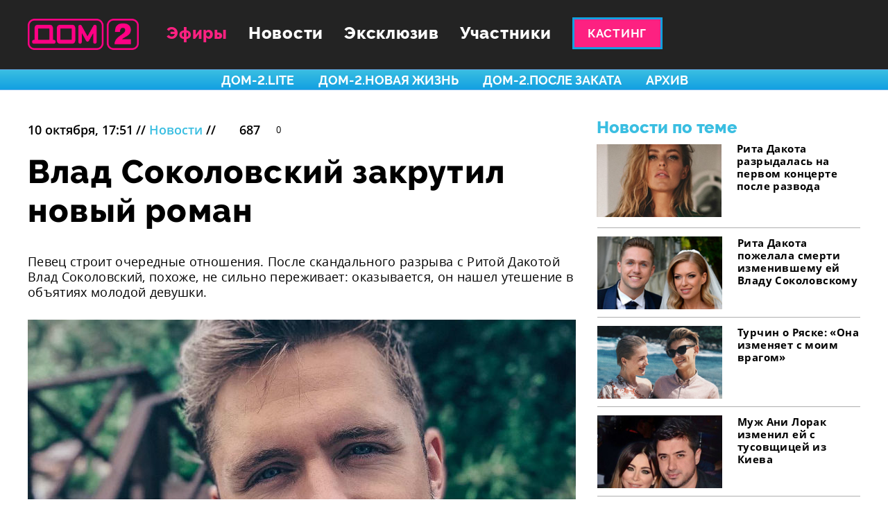

--- FILE ---
content_type: text/html; charset=utf-8
request_url: https://dom2.ru/16805-vlad-sokolovskii-zakrutili-novyi-roman/
body_size: 17958
content:
<!doctype html>
<html lang="ru">
<head>
    <meta charset="UTF-8">

    <title>Дом-2. Новости / Влад Соколовский закрутил новый роман</title>
    <meta name="viewport" content="width=1280">

    <meta name="keywords" content="любовницы влада соколовского"/>

        <meta name="description" content="Певец строит очередные отношения."/>

    <meta property="og:type" content="article"/>
    <meta property="og:image" content="/media/content/w1280/2018-10-10_16-52-01__a991f1ec-cc93-11e8-92d9-002590aa0fe7.jpg"/>
    <meta property="og:url" content="https://dom2.ru/16805-vlad-sokolovskii-zakrutili-novyi-roman/">
    <meta property="og:title" content="Влад Соколовский закрутил новый роман"/>
        <meta property="og:description" content="Певец строит очередные отношения."/>

    <meta name="csrf-token" content="Wf0p2hOpmavOAhOxJn8kTbISQDZRS4Nq">
    <meta name="yandex-verification" content="a063975029fa7d0b"/>
    <meta name="google-site-verification" content="QjIvhDx4tDneDUHyYntXlxsa3FBLQWnIYm8_C8z15-8" />

    <link rel="apple-touch-icon-precomposed" sizes="152x152"
          href="/static/favicon/apple-touch-icon-152x152.png"/>
    <link rel="icon" type="image/png" href="/static/favicon/favicon-32x32.png" sizes="32x32"/>
    <link rel="icon" type="image/png" href="/static/favicon/favicon-16x16.png" sizes="16x16"/>
    <link rel="shortcut icon" href="/static/favicon/favicon.ico" type="image/x-icon"/>
    <meta name="application-name" content=""/>
    <meta name="msapplication-TileColor" content="#000000"/>
    <meta name="msapplication-TileImage" content="/static/favicon/mstile-144x144.png"/>


    
        <link href="/static/app/front/main.380f6a07.css" rel="stylesheet">
        <script src="https://yastatic.net/pcode/adfox/loader.js" crossorigin="anonymous" async></script>
        <script type="text/javascript" src="//static.wi-fi.ru/mtt/banners/libs/1.2.0/all.js" async></script>


    <script type="text/javascript" src="https://vk.com/js/api/share.js?94" charset="windows-1251"></script>

    <link rel="preload" href="/static/fonts/Raleway-ExtraBold.woff2" as="font" type="font/woff2" crossorigin>
    <link rel="preload" href="/static/fonts/OpenSans-Regular.woff2" as="font" type="font/woff2" crossorigin>

    <link rel="manifest" href="/static/custom_libs/manifest.json">
</head>
<body class="">
<img style="display:none" alt="" src="/static/svg/front/symbol/svg/sprite.symbol.svg">


    <div class="u-FontPreload">
        <span class="u-RalewayExtraBold"></span>
        <span class="u-OpenSansRegular"></span>
    </div>


<div class="Content">

            <div id="adfox_155811899250414648"></div>
            <script>
                (function (w, n) {
                    w[n] = w[n] || [];
                    w[n].push({
                        ownerId: 277740,
                        containerId: 'adfox_155811899250414648',
                        params: {
                            p1: 'cerbo',
                            p2: 'gdyl'
                        }
                    });
                })(window, 'adfoxAsyncParams');
            </script>

        <div class="Content-topNav">
<div class="Nav">
    <nav class="Nav-nav">
        <div class="Nav-inner">
            <a class="Nav-logo" href="/"></a>

            <div class="Nav-links">
                <a class="Nav-a" href="/efir/">Эфиры</a>
                <a class="Nav-a" href="/news/">Новости</a>
                <button class="Nav-a Nav-a--sections">Эксклюзив</button>
                <a class="Nav-a" href="/uchastniki">Участники</a>
                <div class="Nav-a Nav-a--casting"><a class="CastingButton" href="/kasting/">Кастинг</a>
</div>
            </div>

            <div class="Nav-socialList">
                <a href="https://www.youtube.com/@dom2-reality"
                   target="_blank"
                   class="Nav-social Nav-social--yt u-gaSend"></a>
                <a href="https://vk.com/dom2"
                   target="_blank"
                   class="Nav-social Nav-social--vk u-gaSend"></a>
                <a href="https://ok.ru/dom2"
                   target="_blank"
                   class="Nav-social Nav-social--ok u-gaSend"></a>
                </a>
            </div>

            <a href="/search/" class="Nav-search"></a>
        </div>
    </nav>
    <div class="Nav-tags">
        <div class="Nav-inner">
                <a href="/hashtag/%D1%81%D0%BF%D0%B0%D1%81%D0%B8%D1%81%D0%B2%D0%BE%D1%8E%D0%BB%D1%8E%D0%B1%D0%BE%D0%B2%D1%8C/" class="Nav-tag">#спасисвоюлюбовь</a>
                <a href="/hashtag/%D1%81%D0%B2%D0%B0%D0%B4%D1%8C%D0%B1%D0%B0%D0%BD%D0%B0%D0%BC%D0%B8%D0%BB%D0%BB%D0%B8%D0%BE%D0%BD/" class="Nav-tag">#свадьбанамиллион</a>
                <a href="/hashtag/%D1%8D%D0%BA%D1%81%D0%BA%D0%BB%D1%8E%D0%B7%D0%B8%D0%B2/" class="Nav-tag">#эксклюзив</a>
                <a href="/hashtag/%D0%B4%D0%BE%D0%BC2/" class="Nav-tag">#дом2</a>
                <a href="/hashtag/%D0%BD%D0%BE%D0%B2%D0%BE%D1%81%D1%82%D0%B8/" class="Nav-tag">#новости</a>
                <a href="/hashtag/%D1%81%D0%B0%D1%88%D0%B0%D1%87%D0%B5%D1%80%D0%BD%D0%BE/" class="Nav-tag">#сашачерно</a>
        </div>
    </div>
    <div class="Nav-projects">
        <div class="Nav-inner">
                <a href="/efir/lite/" class="Nav-project">ДОМ-2.Lite</a>
                <a href="/efir/novaya-zhizn/" class="Nav-project">ДОМ-2.Новая жизнь</a>
                <a href="/efir/posle-zakata/" class="Nav-project">ДОМ-2.После заката</a>
            <a href="/efir/archive/?project=&start=20260111&end=20260118" class="Nav-project">Архив</a>
        </div>
    </div>
</div>        </div>

    <div class="Content-body">
    <div class="Article">
        <div class="Article-main">
            <article class="Article-article">
                <div class="Article-meta">
                    <div class="Article-params">
                        <span class="Article-date">10 октября, 17:51</span>
                        //
                        <a class="Article-category Category--primary-1"
                           href="/news/">Новости</a>
                        //
                            <span class="ViewCount "><span class="ViewCount-icon"></span>687</span>

                            <a class="CommentCount CommentCount--dark u-CommentCount" href="#comments" data-xid="article-16805">0</a>

                    </div>
                </div>

                <div class="Article-body">
                    <div class="Article-title"><h1 class="Header">Влад Соколовский закрутил новый роман</h1></div>

                    <h2 class="Article-bigLead">
                        Певец строит очередные отношения. После скандального разрыва с Ритой Дакотой Влад Соколовский, похоже, не сильно переживает: оказывается, он нашел утешение в объятиях молодой девушки.
                    </h2>

                    <div class="Article-blocks">
                                        <div class="BlockImage">
        <div class="BlockImage-img">
            <picture>
                <img src="/media/content/w960/2018-10-10_16-52-01__a9947ae8-cc93-11e8-9ca2-002590aa0fe7.jpg"
                     srcset="/media/content/w1600/2018-10-10_16-52-01__a9947ae8-cc93-11e8-9ca2-002590aa0fe7.jpg 2x"
                     alt="Влад Соколовский ​Фото: «Инстаграм» ">
            </picture>
        </div>
        <div class="BlockImage-caption">Влад Соколовский<br>​Фото: «Инстаграм»<br></div>
    </div>

                <div class="BlockText">
        <p>Рита Дакота и Влад Соколовский находятся на последних этапах развода. Скандал вокруг этой семьи еще долго не будет утихать, тем более, когда всплывают все новые шокирующие подробности. Так, молодая мама, которая предпочитает и вовсе не комментировать происходящее, не смогла сдержаться и выпалила, что у ее бывшего мужа уже есть новая любовь.</p><p>«Скажу в первый и последний раз, исключительно во спасение себя, ведь для меня сейчас это во главе угла: мы не ссорились, мы развелись…</p><p class="AlignCenter">У Влада новая жизнь, новая девушка уже больше месяца. Ни извиняться, ни постараться вернуть семью он не пытался. Возможно, оттого, что знает меня хорошо и понимает, что такое простить я никогда не смогу. Возможно, потому, что он давно меня не любит, и вся история с семьей была удобна для влога, картинки и рейтингов…</p><p>А жена-композитор — для карьеры. Знать, что тебя использовали — жутко, знать, что не любили — еще более жутко. Но и с этим я справлюсь», — поделилась Дакота в «Инстаграме». </p><p><strong><a href="https://dom2life.ru/16326-uvlekatelnyi-razvod-sokolovskogo-i-dakoty-blizitsya-k-koncu-o-chem-dogovorilis/" target="_blank">«Увлекательный развод» Соколовского и Дакоты близится к концу. О чем договорились?</a></strong></p>
    </div>

                <div class="BlockImage">
        <div class="BlockImage-img">
            <picture>
                <img src="/media/content/w960/2018-10-10_16-52-01__a994889e-cc93-11e8-b4c2-002590aa0fe7.jpg"
                     srcset="/media/content/w1600/2018-10-10_16-52-01__a994889e-cc93-11e8-b4c2-002590aa0fe7.jpg 2x"
                     alt="После развода с Ритой Влад быстро нашел новую любовь Фото: «Инстаграм» ">
            </picture>
        </div>
        <div class="BlockImage-caption">После развода с Ритой Влад быстро нашел новую любовь<br>Фото: «Инстаграм»<br></div>
    </div>

                <div class="BlockText">
        <p>Поклонники Риты пришли в ужас от услышанного и начали призывать ее одуматься и вообще не говорить о бывшем супруге. Например, некоторые подписчики посоветовали певице не пиарить Влада даже таким образом. А другие высказали предположение, что с новой девушкой Соколовский, скорее всего, изменится. Однако на это у Дакоты нашлись веские контраргументы. <strong><a href="https://dom2life.ru/15884-rita-dakota-ob-izmenakh-muzha-ego-rydayushie-devushki-prosili-u-menya-prosheniya/" target="_blank">Рита Дакота об изменах мужа: «Его рыдающие девушки просили у меня прощения»</a></strong></p><p class="AlignCenter">«Когда мы начинали отношения с Владом, я тоже знала, что он изменял предыдущим девушкам. Однако когда он клялся всем святым, что теперь-то он вырос, хочет семью, детей и стабильность, а не гулянки, я повелась. Уж очень убедительно кружил!</p><p>Уверена, новой девушке он льет про «выводы» и про «рост», и что теперь-то, после такой ситуации, он точно уже хочет семью и стабильность. Готова спорить на миллион долларов, через пару лет она мне позвонит в слезах и попросит выпить с ней вина», — написала Рита и прекратила развивать тему с разводом.</p>
    </div>

                <div class="BlockImage">
        <div class="BlockImage-img">
            <picture>
                <img src="/media/content/w960/2018-10-10_16-52-00__a967e83e-cc93-11e8-b1ea-002590aa0fe7.jpg"
                     srcset="/media/content/w1600/2018-10-10_16-52-00__a967e83e-cc93-11e8-b1ea-002590aa0fe7.jpg 2x"
                     alt="Дакота рассказала о полигамности Соколовского Фото: «Инстаграм» ">
            </picture>
        </div>
        <div class="BlockImage-caption">Дакота рассказала о полигамности Соколовского<br>Фото: «Инстаграм»<br></div>
    </div>


                    </div>


                    <script async type="text/javascript" src="https://m4clicks.com/t421.js"></script>
                    <script async type="text/javascript" src="https://m4clicks.com/t415.js"></script>
                </div>

                <div class="Article-share">

                    <div class="Article-social Article-social--vk">
                        <script type="text/javascript">
                            document.write(VK.Share.button(false, {type: "round", text: "Поделиться"}));
                        </script>
                    </div>

                    <div class="Article-social Article-social--twitter">
                        <a href="https://twitter.com/share?ref_src=twsrc%5Etfw" class="twitter-share-button"
                           data-show-count="false">Поделиться</a>
                    </div>

                    <div class="Article-social Article-social--ok">
                        <div id="ok_shareWidget"></div>
                    </div>

                    <div class="Article-social Article-social--google">
                        <div class="g-plus" data-action="share" data-href="https://
                                dom2.ru/16805/"></div>
                    </div>

                    <div class="Article-social Article-social--telegram">
                        <a class="Article-socialInner" href="javascript:window.open('https://t.me/share/url?url=https://
                                dom2.ru/16805/', '_blank')">
                            <i></i>
                            <span>Поделиться</span>
                        </a>
                    </div>
                </div>

                <div class="Article-tags">
                            <a class="Tag " href="/hashtag/%D0%B2%D0%BB%D0%B0%D0%B4%D1%81%D0%BE%D0%BA%D0%BE%D0%BB%D0%BE%D0%B2%D1%81%D0%BA%D0%B8%D0%B9/">#владсоколовский</a>

                            <a class="Tag " href="/hashtag/%D1%80%D0%B8%D1%82%D0%B0%D0%B4%D0%B0%D0%BA%D0%BE%D1%82%D0%B0/">#ритадакота</a>

                            <a class="Tag " href="/hashtag/%D0%BD%D0%BE%D0%B2%D0%BE%D1%81%D1%82%D0%B8/">#новости</a>

                            <a class="Tag " href="/hashtag/%D1%88%D0%BE%D1%83%D0%B1%D0%B8%D0%B7%D0%BD%D0%B5%D1%81/">#шоубизнес</a>

                </div>

            </article>
            <aside class="Article-side">
                    <div class="ArticleSide">
            <header class="ArticleSide-header">Новости по теме</header>

            <div class="ArticleSide-list">
<a class="ArticleSide-item ArticleSide-item--first"
                       href="/15985-rita-dakota-razrydalas-na-pervom-koncerte-posle-razvoda/">
                            <span class="ArticleSide-itemImg">
                                <picture>
                                    <img src="/media/content/w190/2018-08-27_11-45-20__877dbdc4-a9d5-11e8-bef5-002590aa0fe7.jpg"
                                         srcset="/media/content/w380/2018-08-27_11-45-20__877dbdc4-a9d5-11e8-bef5-002590aa0fe7.jpg 2x"
                                         alt="Рита Дакота разрыдалась на первом концерте после развода">
                                </picture>
                            </span>
                        <div class="ArticleSide-itemTitle">Рита Дакота разрыдалась на первом концерте после развода</div>
                    </a>
<a class="ArticleSide-item "
                       href="/16125-rita-dakota-pozhelala-smerti-izmenivshemu-ei-vladu-sokolovskomu/">
                            <span class="ArticleSide-itemImg">
                                <picture>
                                    <img src="/media/content/w190/2018-09-03_10-36-31__13b817d2-af4c-11e8-b22c-002590aa0fe7.jpg"
                                         srcset="/media/content/w380/2018-09-03_10-36-31__13b817d2-af4c-11e8-b22c-002590aa0fe7.jpg 2x"
                                         alt="Рита Дакота пожелала смерти изменившему ей Владу Соколовскому">
                                </picture>
                            </span>
                        <div class="ArticleSide-itemTitle">Рита Дакота пожелала смерти изменившему ей Владу Соколовскому</div>
                    </a>
<a class="ArticleSide-item "
                       href="/15238-turchin-o-ryaske-ona-izmenyaet-s-moim-vragom/">
                            <span class="ArticleSide-itemImg">
                                <picture>
                                    <img src="/media/content/w190/2018-07-19_13-40-50__34370052-8b40-11e8-ad37-002590aa0fe7.jpg"
                                         srcset="/media/content/w380/2018-07-19_13-40-50__34370052-8b40-11e8-ad37-002590aa0fe7.jpg 2x"
                                         alt="Турчин о Ряске: «Она изменяет с моим врагом»">
                                </picture>
                            </span>
                        <div class="ArticleSide-itemTitle">Турчин о Ряске: «Она изменяет с моим врагом»</div>
                    </a>
<a class="ArticleSide-item "
                       href="/15438-muzh-ani-lorak-izmenil-ei-s-tusovshicei-iz-kieva/">
                            <span class="ArticleSide-itemImg">
                                <picture>
                                    <img src="/media/content/w190/2018-07-30_14-02-25__0a9ca0de-93e8-11e8-ba1c-002590aa0fe7.jpg"
                                         srcset="/media/content/w380/2018-07-30_14-02-25__0a9ca0de-93e8-11e8-ba1c-002590aa0fe7.jpg 2x"
                                         alt="Муж Ани Лорак изменил ей с тусовщицей из Киева">
                                </picture>
                            </span>
                        <div class="ArticleSide-itemTitle">Муж Ани Лорак изменил ей с тусовщицей из Киева</div>
                    </a>
<a class="ArticleSide-item "
                       href="/217-sergei-zakharyash-izmenil-lile-chetraru-video/">
                            <span class="ArticleSide-itemImg">
                                <picture>
                                    <img src="/media/content/w190/2017-09-27_17-07-28__31ddca66-a38d-11e7-812b-002590aa0fe7.jpg"
                                         srcset="/media/content/w380/2017-09-27_17-07-28__31ddca66-a38d-11e7-812b-002590aa0fe7.jpg 2x"
                                         alt="Сергей Захарьяш изменил Лиле Четрару. ВИДЕО">
                                </picture>
                            </span>
                        <div class="ArticleSide-itemTitle">Сергей Захарьяш изменил Лиле Четрару. ВИДЕО</div>
                    </a>
</div>

        <div id="adfox_155811925767125660"></div>
        <script>
            (function (w, n) {
                w[n] = w[n] || [];
                w[n].push({
                    ownerId: 277740,
                    containerId: 'adfox_155811925767125660',
                    params: {
                        p1: 'cerbq',
                        p2: 'gdyk'
                    }
                });
            })(window, 'adfoxAsyncParams');
        </script>

        <!-- Composite Start -->
        <div id="M390941ScriptRootC654467">
            <div id="M390941PreloadC654467"> ��������...</div>
            <script> (function () {
                var D = new Date(), d = document, b = 'body', ce = 'createElement', ac = 'appendChild', st = 'style',
                    ds = 'display', n = 'none', gi = 'getElementById';
                var i = d[ce]('iframe');
                i[st][ds] = n;
                d[gi]("M390941ScriptRootC654467")[ac](i);
                try {
                    var iw = i.contentWindow.document;
                    iw.open();
                    iw.writeln("<ht" + "ml><bo" + "dy></bo" + "dy></ht" + "ml>");
                    iw.close();
                    var c = iw[b];
                } catch (e) {
                    var iw = d;
                    var c = d[gi]("M390941ScriptRootC654467");
                }
                var dv = iw[ce]('div');
                dv.id = "MG_ID";
                dv[st][ds] = n;
                dv.innerHTML = 654467;
                c[ac](dv);
                var s = iw[ce]('script');
                s.async = 'async';
                s.defer = 'defer';
                s.charset = 'utf-8';
                s.src = "//jsc.lentainform.com/d/o/dom2life.ru.654467.js?t=" + D.getYear() + D.getMonth() + D.getDate() + D.getHours();
                c[ac](s);
            })(); </script>
        </div> <!-- Composite End -->

        <div class="ArticleSide-recentNews">    <div class="RecentNews">
        <div class="RecentNews-header">Свежие новости</div>
        <div class="RecentNews-news">
                <div class="RecentNews-item">
                    <div class="RecentNews-meta">
                        <span class="RecentNews-time ">15:00</span>
                    </div>
                    <a class="RecentNews-title" href="/37935-kalendar-na-2026-oi-god-s-geroyami-doma-2/" >Календарь на 2026-ой год с героями &#34;ДОМа-2&#34;!</a>
                </div>
                <div class="RecentNews-item">
                    <div class="RecentNews-meta">
                        <span class="RecentNews-time ">17:12</span>
                    </div>
                    <a class="RecentNews-title" href="/37833-eks-uchastnica-mariya-kruglykhina-vyshla-zamuzh-v-tretii-raz/" >Экс-участница Мария Круглыхина вышла замуж в третий раз</a>
                </div>
                <div class="RecentNews-item">
                    <div class="RecentNews-meta">
                        <span class="RecentNews-time ">0:51</span>
                    </div>
                    <a class="RecentNews-title" href="/37748-nikita-guranda-stal-modelyu/" >Никита Гуранда стал моделью</a>
                </div>
                <div class="RecentNews-item">
                    <div class="RecentNews-meta">
                        <span class="RecentNews-time ">16:30</span>
                    </div>
                    <a class="RecentNews-title" href="/37666-sergei-khoroshev-primeril-obraz-kovboya/" >Сергей Хорошев примерил образ ковбоя</a>
                </div>
                <div class="RecentNews-item">
                    <div class="RecentNews-meta">
                        <span class="RecentNews-time ">23:09</span>
                    </div>
                    <a class="RecentNews-title" href="/37527-andrei-cherkasov-pokazal-lico-mladshego-syna/" >Андрей Черкасов показал лицо младшего сына</a>
                </div>
        </div>
        <a class="RecentNews-allNews" href="/news/">Все новости</a>
    </div>
</div>
    </div>

            </aside>
        </div>

        <div class="Article-more">
            <header class="Article-header">Читайте также</header>

            <div class="Article-list">
                    <div class="ArticlesList ArticlesList--article">
        <div class="ArticlesList-inner">
            <div class="Grid " data-has-more="">
<div class="Grid-row">
<div class="Grid-col Grid-col--380">

    <div class="ArticleItem ArticleItem--2x2">
                    <div class="ArticleItem-counts">
            <span class="ViewCount ViewCount--light ViewCount--small "><span class="ViewCount-icon"></span>10474</span>

            <a class="CommentCount CommentCount--light u-CommentCount" href="/37935-kalendar-na-2026-oi-god-s-geroyami-doma-2/#comments" data-xid="article-37935">0</a>

    </div>


    <div class="ArticleItem-meta">
        <span class="ArticleItem-date">3 января, 15:00</span>
        //
        <a class="ArticleItem-category Category--primary-1"
           href="/news/">Новости</a>
    </div>

    <a class="ArticleItem-link" href="/37935-kalendar-na-2026-oi-god-s-geroyami-doma-2/">
        <div class="ArticleItem-img">
            <picture>
                        <source src="/media/content/w380_webp/2026-01-03_15-06-22__9ea0aada-e89c-11f0-a508-002590aa0fe7.webp" srcset="/media/content/w760_webp/2026-01-03_15-06-22__9ea0aada-e89c-11f0-a508-002590aa0fe7.webp 2x">
                    <img src="/media/content/w380/2026-01-03_15-06-22__9ea0aada-e89c-11f0-a508-002590aa0fe7.jpg"
                         srcset="/media/content/w760/2026-01-03_15-06-22__9ea0aada-e89c-11f0-a508-002590aa0fe7.jpg 2x"
                         alt="Календарь на 2026-ой год с героями "ДОМа-2"!"
style="object-position: 0.0px 0.0px">
            </picture>
        </div>

        <div class="ArticleItem-content">
            <h2 class="ArticleItem-title">Календарь на 2026-ой год с героями "ДОМа-2"!</h2>
            <div class="ArticleItem-lead">Проведи весь год с героями любимого реалити-шоу!</div>
        </div>
    </a>

    </div>

                    </div><div class="Grid-col Grid-col--380">

    <div class="ArticleItem ArticleItem--2x2">
                    <div class="ArticleItem-counts">
            <span class="ViewCount ViewCount--light ViewCount--small "><span class="ViewCount-icon"></span>8456</span>

            <a class="CommentCount CommentCount--light u-CommentCount" href="/37833-eks-uchastnica-mariya-kruglykhina-vyshla-zamuzh-v-tretii-raz/#comments" data-xid="article-37833">0</a>

    </div>


    <div class="ArticleItem-meta">
        <span class="ArticleItem-date">1 декабря, 17:12</span>
        //
        <a class="ArticleItem-category Category--primary-1"
           href="/news/">Новости</a>
    </div>

    <a class="ArticleItem-link" href="/37833-eks-uchastnica-mariya-kruglykhina-vyshla-zamuzh-v-tretii-raz/">
        <div class="ArticleItem-img">
            <picture>
                        <source src="/media/content/w380_webp/2025-12-01_17-23-15__468154fc-cec1-11f0-9108-002590aa0fe7.webp" srcset="/media/content/w760_webp/2025-12-01_17-23-15__468154fc-cec1-11f0-9108-002590aa0fe7.webp 2x">
                    <img src="/media/content/w380/2025-12-01_17-23-15__468154fc-cec1-11f0-9108-002590aa0fe7.jpg"
                         srcset="/media/content/w760/2025-12-01_17-23-15__468154fc-cec1-11f0-9108-002590aa0fe7.jpg 2x"
                         alt="Экс-участница Мария Круглыхина вышла замуж в третий раз"
style="object-position: 0.0px -64.0px">
            </picture>
        </div>

        <div class="ArticleItem-content">
            <h2 class="ArticleItem-title">Экс-участница Мария Круглыхина вышла замуж в третий раз</h2>
            <div class="ArticleItem-lead">Бывшая жена Сергея Палыча обрела личное счастье</div>
        </div>
    </a>

    </div>

                    </div><div class="Grid-col Grid-col--380">

    <div class="ArticleItem ArticleItem--2x2">
                    <div class="ArticleItem-counts">
            <span class="ViewCount ViewCount--light ViewCount--small "><span class="ViewCount-icon"></span>14272</span>

            <a class="CommentCount CommentCount--light u-CommentCount" href="/37748-nikita-guranda-stal-modelyu/#comments" data-xid="article-37748">0</a>

    </div>


    <div class="ArticleItem-meta">
        <span class="ArticleItem-date">3 ноября, 0:51</span>
        //
        <a class="ArticleItem-category Category--primary-1"
           href="/news/">Новости</a>
    </div>

    <a class="ArticleItem-link" href="/37748-nikita-guranda-stal-modelyu/">
        <div class="ArticleItem-img">
            <picture>
                        <source src="/media/content/w380_webp/2025-11-03_01-01-19__7623bd12-b837-11f0-889b-002590aa0fe7.webp" srcset="/media/content/w760_webp/2025-11-03_01-01-19__7623bd12-b837-11f0-889b-002590aa0fe7.webp 2x">
                    <img src="/media/content/w380/2025-11-03_01-01-19__7623bd12-b837-11f0-889b-002590aa0fe7.jpg"
                         srcset="/media/content/w760/2025-11-03_01-01-19__7623bd12-b837-11f0-889b-002590aa0fe7.jpg 2x"
                         alt="Никита Гуранда стал моделью"
style="object-position: 0.0px 0.0px">
            </picture>
        </div>

        <div class="ArticleItem-content">
            <h2 class="ArticleItem-title">Никита Гуранда стал моделью</h2>
            <div class="ArticleItem-lead">Участник мечтает покорить шоу-бизнес</div>
        </div>
    </a>

    </div>

                    </div><div class="Grid-col Grid-col--1200">
    <div class="Banner ">
            
                <!-- Composite Start --> <div id="M390941ScriptRootC653828"> <div id="M390941PreloadC653828"> «агрузка... </div> <script> (function(){ var D=new Date(),d=document,b='body',ce='createElement',ac='appendChild',st='style',ds='display',n='none',gi='getElementById'; var i=d[ce]('iframe');i[st][ds]=n;d[gi]("M390941ScriptRootC653828")[ac](i);try{var iw=i.contentWindow.document;iw.open();iw.writeln("<ht"+"ml><bo"+"dy></bo"+"dy></ht"+"ml>");iw.close();var c=iw[b];} catch(e){var iw=d;var c=d[gi]("M390941ScriptRootC653828");}var dv=iw[ce]('div');dv.id="MG_ID";dv[st][ds]=n;dv.innerHTML=653828;c[ac](dv); var s=iw[ce]('script');s.async='async';s.defer='defer';s.charset='utf-8';s.src="//jsc.lentainform.com/d/o/dom2life.ru.653828.js?t="+D.getYear()+D.getMonth()+D.getDate()+D.getHours();c[ac](s);})(); </script> </div> <!-- Composite End -->
            
    </div>


                    </div><div class="Grid-col Grid-col--1200">
    <div class="Banner ">
            
                        <div id="unit_90520"><a href="http://smi2.ru/">Новости smi2.ru</a></div>
                    
    </div>


                    </div>            </div>    </div>

        </div>

<div class="ArticlesList-btn">
                <button class="Button">Показать больше новостей</button>
            </div>
</div>

            </div>
        </div>

<img src="/c/16805.gif" alt="util">    </div>
    </div>


        <div class="Content-footer">
<nav class="Footer">
    <div class="Footer-inner">
        <div class="Footer-block">
            <a class="Footer-logo" href="/"></a>

            <div class="Footer-tagline">Доступно все!</div>

            <div class="Footer-liveCounter">
                <!--LiveInternet counter-->
                <script type="text/javascript">
                    document.write("<a href='//www.liveinternet.ru/click' " +
                        "target=_blank><img src='//counter.yadro.ru/hit?t41.6;r" +
                        escape(document.referrer) + ((typeof (screen) == "undefined") ? "" :
                            ";s" + screen.width + "*" + screen.height + "*" + (screen.colorDepth ?
                            screen.colorDepth : screen.pixelDepth)) + ";u" + escape(document.URL) +
                        ";h" + escape(document.title.substring(0, 150)) + ";" + Math.random() +
                        "' alt='' title='LiveInternet' " +
                        "border='0' width='31' height='31'><\/a>")
                </script><!--/LiveInternet-->
            </div>
        </div>

        <div class="Footer-nav">
            <a class="Footer-a" href="/efir/">Эфиры</a>
            <a class="Footer-a" href="/news/">Новости</a>
            <button class="Footer-a Footer-a--categories">Эксклюзив</button>
            <a class="Footer-a" href="/uchastniki">Участники</a>
            <a class="Footer-a" href="/about/">О сайте</a>
        </div>

        <ul class="Footer-sections">
                    <li class="Footer-section">
                        <a class="Footer-sectionLink" href="/detektor-lzhi/">Детектор лжи</a>
                    </li>
                    <li class="Footer-section">
                        <a class="Footer-sectionLink" href="/krasota/">Красота</a>
                    </li>
                    <li class="Footer-section">
                        <a class="Footer-sectionLink" href="/predskazaniya/">Предсказания</a>
                    </li>
                    <li class="Footer-section">
                        <a class="Footer-sectionLink" href="/rassledovaniya/">Расследования</a>
                    </li>
                    <li class="Footer-section">
                        <a class="Footer-sectionLink" href="/intervyu/">Интервью</a>
                    </li>
                    <li class="Footer-section">
                        <a class="Footer-sectionLink" href="/sets/">Подборки</a>
                    </li>
        </ul>

        <div class="Footer-socialContainer">
            <header class="Footer-socialHeader">Мы в соцсетях:</header>

            <div class="Footer-socialList">
                <a href="https://www.youtube.com/@dom2-reality"
                   target="_blank"
                   class="Footer-social Footer-social--yt u-gaSend"></a>
                <a href="https://vk.com/dom2"
                   target="_blank"
                   class="Footer-social Footer-social--vk u-gaSend"></a>
                <a href="https://ok.ru/dom2"
                   target="_blank"
                   class="Footer-social Footer-social--ok u-gaSend"></a>
            </div>

            <div class="Footer-block">
                <div class="Footer-copyright">
                    <p>
                        Copyright © 2021. Все права защищены. По вопросам, связанным с работой сайта, обращайтесь
                        <a href="mailto:support@dom2.ru">support@dom2.ru</a>
                    </p>
                    <p>
                        Использование материалов данного сайта допускается исключительно с разрешения редакции
                    </p>
                </div>

                <a class="Footer-privacy" href="/static/content/privacy_policy.pdf" target="_blank">Политика
                    конфиденциальности</a>

                <div class="Footer-age">16+</div>
            </div>
        </div>
    </div>
</nav>        </div>
</div>



        <script>
        window.app = {
            data: {
                sections: [{"img": {"w790": "/media/content/w790/2020-04-09_23-26-45__6e8e6f3c-7aa0-11ea-b18a-002590aa0fe7.jpg", "w380": "/media/content/w380/2020-04-09_23-26-45__6e8e6f3c-7aa0-11ea-b18a-002590aa0fe7.jpg", "w1580": "/media/content/w1580/2020-04-09_23-26-45__6e8e6f3c-7aa0-11ea-b18a-002590aa0fe7.jpg"}, "title": "\u0414\u0435\u0442\u0435\u043a\u0442\u043e\u0440 \u043b\u0436\u0438", "link": "/detektor-lzhi/", "linkName": "detektor-lzhi", "metaDescription": "\u041f\u0440\u043e\u0432\u0435\u0440\u043a\u0438 \u0443\u0447\u0430\u0441\u0442\u043d\u0438\u043a\u043e\u0432 \u00ab\u0414\u041e\u041c\u0430-2\u00bb \u043d\u0430 \u043f\u043e\u043b\u0438\u0433\u0440\u0430\u0444\u0435, \u0441\u0435\u043d\u0441\u0430\u0446\u0438\u043e\u043d\u043d\u044b\u0435 \u043f\u0440\u0438\u0437\u043d\u0430\u043d\u0438\u044f \u0438 \u0432\u0441\u0451, \u0447\u0442\u043e \u0441\u043a\u0440\u044b\u0432\u0430\u044e\u0442 \u0433\u0435\u0440\u043e\u0438 \u0442\u0435\u043b\u0435\u043f\u0440\u043e\u0435\u043a\u0442\u0430. \u0417\u0432\u0451\u0437\u0434\u044b \u0440\u0435\u0430\u043b\u0438\u0442\u0438-\u0448\u043e\u0443, \u043f\u043e\u0434\u043a\u043b\u044e\u0447\u0435\u043d\u043d\u044b\u0435 \u043a \u0434\u0435\u0442\u0435\u043a\u0442\u043e\u0440\u0443 \u043b\u0436\u0438, \u043e\u0442\u0432\u0435\u0447\u0430\u044e\u0442 \u043d\u0430 \u043d\u0435\u0443\u0434\u043e\u0431\u043d\u044b\u0435 \u0432\u043e\u043f\u0440\u043e\u0441\u044b \u0438 \u0441\u043e\u0437\u043d\u0430\u044e\u0442\u0441\u044f \u0432 \u043f\u043e\u0441\u0442\u0443\u043f\u043a\u0430\u0445 \u0438 \u043c\u044b\u0441\u043b\u044f\u0445, \u0437\u0430 \u043a\u043e\u0442\u043e\u0440\u044b\u0435 \u0438\u043c \u0447\u0430\u0441\u0442\u043e \u0431\u044b\u0432\u0430\u0435\u0442 \u0441\u0442\u044b\u0434\u043d\u043e. \u041c\u043d\u043e\u0436\u0435\u0441\u0442\u0432\u043e \u0440\u0430\u0441\u043a\u0440\u044b\u0442\u044b\u0445 \u0438\u0437\u043c\u0435\u043d, \u0440\u0430\u0437\u043e\u0431\u043b\u0430\u0447\u0435\u043d\u0438\u0435 \u043e\u0431\u043c\u0430\u043d\u0430, \u0430 \u0442\u0430\u043a\u0436\u0435 \u0442\u0430\u0439\u043d\u044b\u0435 \u0436\u0435\u043b\u0430\u043d\u0438\u044f \u0432\u0441\u0435\u0445 \u0443\u0447\u0430\u0441\u0442\u043d\u0438\u043a\u043e\u0432 \u00ab\u0414\u041e\u041c\u0430-2\u00bb.", "id": 16}, {"img": {"w790": "/media/content/w790/2019-12-05_13-05-38__c95b4a88-1746-11ea-8735-002590aa0fe7.jpg", "w380": "/media/content/w380/2019-12-05_13-05-38__c95b4a88-1746-11ea-8735-002590aa0fe7.jpg", "w1580": "/media/content/w1580/2019-12-05_13-05-38__c95b4a88-1746-11ea-8735-002590aa0fe7.jpg"}, "title": "\u041a\u0430\u0441\u0442\u0438\u043d\u0433", "link": "/kasting/", "linkName": "kasting", "metaDescription": "", "id": 11}, {"img": {"w790": "/media/content/w790/2020-02-25_17-24-33__8b3fdb5e-57da-11ea-8732-002590aa0fe7.jpg", "w380": "/media/content/w380/2020-02-25_17-24-33__8b3fdb5e-57da-11ea-8732-002590aa0fe7.jpg", "w1580": "/media/content/w1580/2020-02-25_17-24-33__8b3fdb5e-57da-11ea-8732-002590aa0fe7.jpg"}, "title": "\u041a\u0440\u0430\u0441\u043e\u0442\u0430", "link": "/krasota/", "linkName": "krasota", "metaDescription": "\u0421\u0435\u043a\u0440\u0435\u0442\u044b \u043a\u0440\u0430\u0441\u043e\u0442\u044b \u043e\u0442 \u0443\u0447\u0430\u0441\u0442\u043d\u0438\u043a\u043e\u0432 \u00ab\u0414\u041e\u041c\u0430-2\u00bb, \u0432\u0441\u0451 \u043e \u043f\u043b\u0430\u0441\u0442\u0438\u0447\u0435\u0441\u043a\u0438\u0445 \u043e\u043f\u0435\u0440\u0430\u0446\u0438\u044f\u0445, \u0443\u043a\u043e\u043b\u0430\u0445 \u043a\u0440\u0430\u0441\u043e\u0442\u044b \u0438 \u0434\u0440\u0443\u0433\u0438\u0445 \u0438\u0437\u043c\u0435\u043d\u0435\u043d\u0438\u044f\u0445 \u0432\u043d\u0435\u0448\u043d\u043e\u0441\u0442\u0438. \u041d\u0430 \u043a\u0430\u043a\u0438\u0435 \u0436\u0435\u0440\u0442\u0432\u044b \u0438\u0434\u0443\u0442 \u0433\u0435\u0440\u043e\u0438 \u0442\u0435\u043b\u0435\u0441\u0442\u0440\u043e\u0439\u043a\u0438 \u0440\u0430\u0434\u0438 \u0441\u043e\u0445\u0440\u0430\u043d\u0435\u043d\u0438\u044f \u043f\u0440\u0438\u0432\u043b\u0435\u043a\u0430\u0442\u0435\u043b\u044c\u043d\u043e\u0441\u0442\u0438, \u0447\u0438\u0442\u0430\u0439\u0442\u0435 \u0442\u0443\u0442. \u0421\u043c\u0435\u043b\u044b\u0435 \u044d\u043a\u0441\u043f\u0435\u0440\u0438\u043c\u0435\u043d\u0442\u044b, \u044d\u043a\u0441\u0442\u0440\u0435\u043c\u0430\u043b\u044c\u043d\u044b\u0435 \u043f\u0440\u0435\u043e\u0431\u0440\u0430\u0436\u0435\u043d\u0438\u044f, \u0440\u0430\u0431\u043e\u0442\u0430 \u0441 \u0438\u043c\u0438\u0434\u0436\u0435\u043c, \u043e\u043d\u043b\u0430\u0439\u043d-\u0442\u0440\u0430\u043d\u0441\u043b\u044f\u0446\u0438\u0438 \u043e\u043f\u0435\u0440\u0430\u0446\u0438\u0439, \u0430 \u0442\u0430\u043a\u0436\u0435 \u0441\u0435\u043d\u0441\u0430\u0446\u0438\u043e\u043d\u043d\u044b\u0435 \u0444\u043e\u0442\u043e \u0437\u0432\u0451\u0437\u0434 \u043f\u0440\u043e\u0435\u043a\u0442\u0430 \u0434\u043e \u043f\u043b\u0430\u0441\u0442\u0438\u043a\u0438.", "id": 12}, {"img": {"w790": "/media/content/w790/2017-09-12_16-37-32__87255446-97bf-11e7-8dd2-002590aa0fe7.jpg", "w380": "/media/content/w380/2017-09-12_16-37-32__87255446-97bf-11e7-8dd2-002590aa0fe7.jpg", "w1580": "/media/content/w1580/2017-09-12_16-37-32__87255446-97bf-11e7-8dd2-002590aa0fe7.jpg"}, "title": "\u041d\u043e\u0432\u043e\u0441\u0442\u0438", "link": "/news/", "linkName": "news", "metaDescription": "\u0427\u0438\u0442\u0430\u0439\u0442\u0435 \u0441\u0432\u0435\u0436\u0438\u0435 \u043d\u043e\u0432\u043e\u0441\u0442\u0438 \u00ab\u0414\u041e\u041c\u0430-2\u00bb. \u0421\u043b\u0443\u0445\u0438, \u043f\u0440\u043e\u0438\u0441\u0448\u0435\u0441\u0442\u0432\u0438\u044f \u0438 \u043a\u043e\u043d\u0444\u043b\u0438\u043a\u0442\u044b \u0441\u0430\u043c\u044b\u0445 \u043e\u0431\u0441\u0443\u0436\u0434\u0430\u0435\u043c\u044b\u0445 \u0443\u0447\u0430\u0441\u0442\u043d\u0438\u043a\u043e\u0432 \u0440\u0435\u0430\u043b\u0438\u0442\u0438-\u0448\u043e\u0443. \u0415\u0436\u0435\u0434\u043d\u0435\u0432\u043d\u043e \u0432 \u0440\u0435\u0436\u0438\u043c\u0435 24/7 \u0443\u0437\u043d\u0430\u0432\u0430\u0439\u0442\u0435 \u043e \u043f\u043e\u0441\u043b\u0435\u0434\u043d\u0438\u0445 \u0441\u043e\u0431\u044b\u0442\u0438\u044f\u0445 \u0438\u0437 \u0436\u0438\u0437\u043d\u0438 \u0433\u0435\u0440\u043e\u0435\u0432 \u0442\u0435\u043b\u0435\u0441\u0442\u0440\u043e\u0439\u043a\u0438 \u0438 \u0442\u0435\u0445, \u043a\u0442\u043e \u0434\u0430\u0432\u043d\u043e \u043f\u043e\u043a\u0438\u043d\u0443\u043b \u043f\u0440\u043e\u0435\u043a\u0442. \u041a\u0430\u043a \u0436\u0438\u0432\u0443\u0442 \u043d\u044b\u043d\u0435\u0448\u043d\u0438\u0435 \u0438 \u0431\u044b\u0432\u0448\u0438\u0435 \u0433\u0435\u0440\u043e\u0438 \u00ab\u0414\u041e\u041c\u0430-2\u00bb, \u043f\u043e\u0434\u0440\u043e\u0431\u043d\u043e\u0441\u0442\u0438 \u0438\u0445 \u0440\u043e\u043c\u0430\u043d\u043e\u0432, \u0441\u0432\u0430\u0434\u0435\u0431, \u0440\u0430\u0437\u0432\u043e\u0434\u043e\u0432, \u0440\u043e\u0436\u0434\u0435\u043d\u0438\u044f \u0434\u0435\u0442\u0435\u0439, \u0441\u043a\u0430\u043d\u0434\u0430\u043b\u043e\u0432, \u0447\u0438\u0442\u0430\u0439\u0442\u0435 \u0437\u0434\u0435\u0441\u044c.", "id": 1}, {"img": {"w790": "/media/content/w790/2020-04-09_23-25-20__3bc2fb54-7aa0-11ea-8443-002590aa0fe7.jpg", "w380": "/media/content/w380/2020-04-09_23-25-20__3bc2fb54-7aa0-11ea-8443-002590aa0fe7.jpg", "w1580": "/media/content/w1580/2020-04-09_23-25-20__3bc2fb54-7aa0-11ea-8443-002590aa0fe7.jpg"}, "title": "\u041f\u0440\u0435\u0434\u0441\u043a\u0430\u0437\u0430\u043d\u0438\u044f", "link": "/predskazaniya/", "linkName": "predskazaniya", "metaDescription": "\u041f\u0440\u043e\u0433\u043d\u043e\u0437\u044b \u044d\u043a\u0441\u0442\u0440\u0430\u0441\u0435\u043d\u0441\u043e\u0432, \u043d\u0443\u043c\u0435\u0440\u043e\u043b\u043e\u0433\u043e\u0432, \u043f\u0430\u0440\u0430\u043f\u0441\u0438\u0445\u043e\u043b\u043e\u0433\u043e\u0432 \u0438 \u0430\u0441\u0442\u0440\u043e\u043b\u043e\u0433\u043e\u0432 \u043d\u0430 \u0431\u0443\u0434\u0443\u0449\u0435\u0435 \u0443\u0447\u0430\u0441\u0442\u043d\u0438\u043a\u043e\u0432 \u00ab\u0414\u041e\u041c\u0430-2\u00bb. \u0421 \u043a\u0430\u043a\u0438\u043c\u0438 \u0441\u043e\u0431\u044b\u0442\u0438\u044f\u043c\u0438 \u0438\u043c \u043f\u0440\u0435\u0434\u0441\u0442\u043e\u0438\u0442 \u0441\u0442\u043e\u043b\u043a\u043d\u0443\u0442\u044c\u0441\u044f, \u043a \u0447\u0435\u043c\u0443 \u043f\u0440\u0438\u0432\u0435\u0434\u0443\u0442 \u0438\u0445 \u043e\u0442\u043d\u043e\u0448\u0435\u043d\u0438\u044f, \u0447\u0435\u0433\u043e \u043e\u043d\u0438 \u043d\u0435 \u0437\u043d\u0430\u043b\u0438 \u043e \u0441\u0432\u043e\u0438\u0445 \u043f\u0430\u0440\u0442\u043d\u0451\u0440\u0430\u0445 \u0438 \u0447\u0442\u043e \u043d\u0435 \u0431\u044b\u043b\u043e \u0438\u0437\u0432\u0435\u0441\u0442\u043d\u043e \u043e \u043d\u0438\u0445 \u0441\u0430\u043c\u0438\u0445, \u0440\u0430\u0441\u0441\u043a\u0430\u0437\u044b\u0432\u0430\u044e\u0442 \u043d\u0430\u0448\u0438 \u044d\u043a\u0441\u043f\u0435\u0440\u0442\u044b. \u041f\u043e\u0434\u0440\u043e\u0431\u043d\u044b\u0435 \u043f\u0440\u0435\u0434\u0441\u043a\u0430\u0437\u0430\u043d\u0438\u044f, \u0440\u0430\u0437\u0431\u043e\u0440 \u043f\u0441\u0438\u0445\u043e\u043b\u043e\u0433\u0438\u0447\u0435\u0441\u043a\u0438\u0445 \u043f\u043e\u0440\u0442\u0440\u0435\u0442\u043e\u0432 \u0433\u0435\u0440\u043e\u0435\u0432 \u0432\u044b \u043d\u0430\u0439\u0434\u0451\u0442\u0435 \u0442\u0443\u0442.", "id": 14}, {"img": {"w790": "/media/content/w790/2020-04-09_23-26-07__57a1dc8c-7aa0-11ea-b7a3-002590aa0fe7.jpg", "w380": "/media/content/w380/2020-04-09_23-26-07__57a1dc8c-7aa0-11ea-b7a3-002590aa0fe7.jpg", "w1580": "/media/content/w1580/2020-04-09_23-26-07__57a1dc8c-7aa0-11ea-b7a3-002590aa0fe7.jpg"}, "title": "\u0420\u0430\u0441\u0441\u043b\u0435\u0434\u043e\u0432\u0430\u043d\u0438\u044f", "link": "/rassledovaniya/", "linkName": "rassledovaniya", "metaDescription": "\u0421\u0435\u043d\u0441\u0430\u0446\u0438\u043e\u043d\u043d\u044b\u0435 \u0440\u0430\u0441\u0441\u043b\u0435\u0434\u043e\u0432\u0430\u043d\u0438\u044f \u043e \u043f\u0440\u043e\u0448\u043b\u043e\u043c \u0443\u0447\u0430\u0441\u0442\u043d\u0438\u043a\u043e\u0432 \u00ab\u0414\u041e\u041c\u0430-2\u00bb, \u0434\u0435\u0442\u0430\u043b\u0438 \u0438\u0445 \u0436\u0438\u0437\u043d\u0438 \u0434\u043e \u043f\u0440\u043e\u0435\u043a\u0442\u0430, \u0438\u043d\u0442\u0435\u0440\u0432\u044c\u044e \u0447\u043b\u0435\u043d\u043e\u0432 \u0441\u0435\u043c\u044c\u0438 \u0438 \u0434\u0440\u0443\u0437\u0435\u0439 \u0447\u0438\u0442\u0430\u0439\u0442\u0435 \u0437\u0434\u0435\u0441\u044c. \u0427\u0435\u043c \u0436\u0438\u043b\u0438 \u0433\u0435\u0440\u043e\u0438 \u0440\u0435\u0430\u043b\u0438\u0442\u0438-\u0448\u043e\u0443 \u0434\u043e \u043f\u0440\u0438\u0445\u043e\u0434\u0430 \u043d\u0430 \u043f\u0440\u043e\u0435\u043a\u0442, \u0432 \u043a\u0430\u043a\u0438\u0435 \u0441\u0438\u0442\u0443\u0430\u0446\u0438\u0438 \u043f\u043e\u043f\u0430\u0434\u0430\u043b\u0438 \u0438 \u0447\u0442\u043e \u0432\u044b\u043d\u0443\u0436\u0434\u0435\u043d\u043d\u043e \u0443\u0442\u0430\u0438\u043b\u0438 \u043e\u0442\u043e \u0432\u0441\u0435\u0445. \u0412\u044b \u0442\u0430\u043a\u0436\u0435 \u043d\u0430\u0439\u0434\u0451\u0442\u0435 \u044d\u043a\u0441\u043a\u043b\u044e\u0437\u0438\u0432\u043d\u044b\u0435 \u0434\u0435\u0442\u0430\u043b\u0438 \u043e\u0431 \u043e\u0442\u043d\u043e\u0448\u0435\u043d\u0438\u044f\u0445 \u0437\u0432\u0451\u0437\u0434 \u00ab\u0414\u041e\u041c\u0430-2\u00bb \u0441 \u0431\u044b\u0432\u0448\u0438\u043c\u0438 \u0432\u043e\u0437\u043b\u044e\u0431\u043b\u0435\u043d\u043d\u044b\u043c\u0438 \u0438 \u043f\u0440\u0438\u0447\u0438\u043d\u0430\u0445 \u0440\u0430\u0437\u0440\u044b\u0432\u0430.", "id": 15}, {"img": {"w790": "/media/content/w790/2020-04-13_18-46-46__fb1f68c0-7d9d-11ea-83bc-002590aa0fe7.jpg", "w380": "/media/content/w380/2020-04-13_18-46-46__fb1f68c0-7d9d-11ea-83bc-002590aa0fe7.jpg", "w1580": "/media/content/w1580/2020-04-13_18-46-46__fb1f68c0-7d9d-11ea-83bc-002590aa0fe7.jpg"}, "title": "\u0423\u0447\u0430\u0441\u0442\u043d\u0438\u043a\u0438", "link": "/uchastniki/", "linkName": "uchastniki", "metaDescription": "\u0411\u0438\u043e\u0433\u0440\u0430\u0444\u0438\u0438 \u0443\u0447\u0430\u0441\u0442\u043d\u0438\u043a\u043e\u0432 \u00ab\u0414\u041e\u041c\u0430-2\u00bb, \u0434\u0435\u0442\u0430\u043b\u0438 \u0438\u0445 \u043f\u0440\u043e\u0448\u043b\u043e\u0433\u043e \u0438 \u0438\u0441\u0442\u043e\u0440\u0438\u0438 \u043b\u044e\u0431\u0432\u0438. \u0427\u0438\u0442\u0430\u0439\u0442\u0435, \u0447\u0435\u043c \u0437\u0432\u0451\u0437\u0434\u044b \u0442\u0435\u043b\u0435\u043f\u0440\u043e\u0435\u043a\u0442\u0430 \u0436\u0438\u043b\u0438 \u0437\u0430 \u043f\u0435\u0440\u0438\u043c\u0435\u0442\u0440\u043e\u043c, \u043f\u043e\u0434\u0440\u043e\u0431\u043d\u043e\u0441\u0442\u0438 \u0438\u0445 \u0434\u0435\u0442\u0441\u0442\u0432\u0430, \u043e\u0442\u043d\u043e\u0448\u0435\u043d\u0438\u044f \u0441 \u0441\u0435\u043c\u044c\u0451\u0439, \u043f\u0435\u0440\u0432\u0430\u044f \u043b\u044e\u0431\u043e\u0432\u044c, \u043f\u0440\u043e\u0448\u043b\u044b\u0435 \u043e\u0442\u043d\u043e\u0448\u0435\u043d\u0438\u044f \u0438 \u043c\u043d\u043e\u0433\u043e\u0435 \u0434\u0440\u0443\u0433\u043e\u0435. \u0417\u0434\u0435\u0441\u044c \u0432\u044b \u0441\u043c\u043e\u0436\u0435\u0442\u0435 \u043d\u0430\u0439\u0442\u0438 \u0438\u043d\u0444\u043e\u0440\u043c\u0430\u0446\u0438\u044e \u043e \u0442\u043e\u043c, \u043a \u043a\u043e\u043c\u0443 \u0438 \u0437\u0430\u0447\u0435\u043c \u0433\u0435\u0440\u043e\u0438 \u0442\u0435\u043b\u0435\u0441\u0442\u0440\u043e\u0439\u043a\u0438 \u043f\u0440\u0438\u0448\u043b\u0438 \u043d\u0430 \u00ab\u0414\u041e\u041c-2\u00bb \u0438 \u043a\u0430\u043a \u043f\u043b\u0430\u043d\u0438\u0440\u0443\u044e\u0442 \u0437\u0430\u0432\u043e\u0435\u0432\u0430\u0442\u044c \u043f\u0440\u0438\u0437\u043d\u0430\u043d\u0438\u0435 \u0437\u0440\u0438\u0442\u0435\u043b\u0435\u0439.", "id": 17}, {"img": {"w790": "/media/content/w790/2017-09-12_18-50-35__1df5eab8-97d2-11e7-87d2-002590aa0fe7.jpg", "w380": "/media/content/w380/2017-09-12_18-50-35__1df5eab8-97d2-11e7-87d2-002590aa0fe7.jpg", "w1580": "/media/content/w1580/2017-09-12_18-50-35__1df5eab8-97d2-11e7-87d2-002590aa0fe7.jpg"}, "title": "\u0418\u043d\u0442\u0435\u0440\u0432\u044c\u044e", "link": "/intervyu/", "linkName": "intervyu", "metaDescription": "\u042d\u043a\u0441\u043a\u043b\u044e\u0437\u0438\u0432\u043d\u044b\u0435 \u0438\u043d\u0442\u0435\u0440\u0432\u044c\u044e \u0437\u0432\u0451\u0437\u0434 \u00ab\u0414\u041e\u041c\u0430-2\u00bb \u043e\u0431 \u043e\u0442\u043d\u043e\u0448\u0435\u043d\u0438\u044f\u0445, \u043b\u044e\u0431\u0432\u0438, \u0434\u0440\u0443\u0436\u0431\u0435, \u043b\u0438\u0447\u043d\u044b\u0445 \u0442\u0440\u0430\u0433\u0435\u0434\u0438\u044f\u0445 \u0438 \u043f\u0435\u0440\u0435\u0436\u0438\u0432\u0430\u043d\u0438\u044f\u0445. \u041e\u0442\u043a\u0440\u043e\u0432\u0435\u043d\u043d\u044b\u0435 \u0431\u0435\u0441\u0435\u0434\u044b \u043d\u0430\u0447\u0438\u0441\u0442\u043e\u0442\u0443, \u043a\u043e\u0442\u043e\u0440\u044b\u0435 \u0437\u0430\u0441\u0442\u0430\u0432\u043b\u044f\u044e\u0442 \u0432\u0437\u0433\u043b\u044f\u043d\u0443\u0442\u044c \u043d\u0430 \u0433\u0435\u0440\u043e\u0435\u0432 \u0442\u0435\u043b\u0435\u0441\u0442\u0440\u043e\u0439\u043a\u0438 \u043f\u043e-\u043d\u043e\u0432\u043e\u043c\u0443 \u0438 \u0440\u0430\u0441\u043a\u0440\u044b\u0442\u044c \u0438\u0445 \u0434\u043b\u044f \u0441\u0435\u0431\u044f \u0441 \u0438\u043d\u043e\u0439 \u0441\u0442\u043e\u0440\u043e\u043d\u044b. \u0427\u0442\u043e \u0438\u0445 \u0431\u0435\u0441\u043f\u043e\u043a\u043e\u0438\u0442, \u043f\u043e\u0447\u0435\u043c\u0443 \u0440\u0443\u0448\u0430\u0442\u0441\u044f \u0441\u043e\u044e\u0437\u044b, \u043a\u0430\u043a \u043e\u043d\u0438 \u0432\u043b\u044e\u0431\u043b\u044f\u044e\u0442\u0441\u044f \u0438 \u0432 \u0447\u0451\u043c \u0431\u043e\u044f\u0442\u0441\u044f \u043f\u0440\u0438\u0437\u043d\u0430\u0442\u044c\u0441\u044f \u043e\u043a\u0440\u0443\u0436\u0430\u044e\u0449\u0438\u043c, \u043d\u0430\u0445\u043e\u0434\u044f\u0441\u044c \u043f\u043e\u0434 \u043a\u0430\u043c\u0435\u0440\u0430\u043c\u0438.", "id": 2}, {"img": {"w790": "/media/content/w790/2017-09-12_17-00-58__cd5672ee-97c2-11e7-86a6-002590aa0fe7.jpg", "w380": "/media/content/w380/2017-09-12_17-00-58__cd5672ee-97c2-11e7-86a6-002590aa0fe7.jpg", "w1580": "/media/content/w1580/2017-09-12_17-00-58__cd5672ee-97c2-11e7-86a6-002590aa0fe7.jpg"}, "title": "\u041f\u043e\u0434\u0431\u043e\u0440\u043a\u0438", "link": "/sets/", "linkName": "sets", "metaDescription": "\u0421\u0432\u0430\u0434\u044c\u0431\u044b \u043d\u0430 \u00ab\u0414\u041e\u041c\u0435-2\u00bb, \u0440\u043e\u0436\u0434\u0435\u043d\u0438\u0435 \u0434\u0435\u0442\u0435\u0439, \u0441\u043a\u0430\u043d\u0434\u0430\u043b\u044c\u043d\u044b\u0435 \u0440\u0430\u0441\u0441\u0442\u0430\u0432\u0430\u043d\u0438\u044f, \u0440\u0430\u0437\u0432\u043e\u0434\u044b \u0438 \u043f\u043e\u043f\u044b\u0442\u043a\u0438 \u043f\u043e\u0441\u0442\u0440\u043e\u0438\u0442\u044c \u043b\u044e\u0431\u043e\u0432\u044c. \u0412\u0441\u0451 \u044d\u0442\u043e \u0441\u043e\u0431\u0440\u0430\u043d\u043e \u0432 \u0431\u043e\u043b\u044c\u0448\u043e\u043c \u0430\u0440\u0445\u0438\u0432\u0435 \u043d\u0430\u0448\u0438\u0445 \u043f\u043e\u0434\u0431\u043e\u0440\u043e\u043a \u043d\u0430 \u0441\u0430\u043c\u044b\u0435 \u0440\u0430\u0437\u043d\u044b\u0435 \u0442\u0435\u043c\u044b, \u043f\u0440\u043e\u0437\u0432\u0443\u0447\u0430\u0432\u0448\u0438\u0435 \u0437\u0430 \u0432\u0441\u044e \u0438\u0441\u0442\u043e\u0440\u0438\u044e \u0441\u0443\u0449\u0435\u0441\u0442\u0432\u043e\u0432\u0430\u043d\u0438\u044f \u0440\u0435\u0430\u043b\u0438\u0442\u0438-\u0448\u043e\u0443. \u0422\u0430\u043a\u0436\u0435 \u0442\u0443\u0442 \u0432\u044b \u043d\u0430\u0439\u0434\u0451\u0442\u0435 \u0435\u0436\u0435\u0434\u043d\u0435\u0432\u043d\u044b\u0435 \u043e\u0431\u0437\u043e\u0440\u044b \u043d\u043e\u0432\u043e\u0441\u0442\u0435\u0439, \u043a\u043e\u0442\u043e\u0440\u044b\u0435 \u043c\u043e\u0433\u043b\u0438 \u043f\u0440\u043e\u043f\u0443\u0441\u0442\u0438\u0442\u044c, \u0433\u0430\u043b\u0435\u0440\u0435\u0438 \u0440\u0435\u0434\u043a\u0438\u0445 \u0444\u043e\u0442\u043e\u0433\u0440\u0430\u0444\u0438\u0439 \u0430\u0431\u0441\u043e\u043b\u044e\u0442\u043d\u043e \u0432\u0441\u0435\u0445 \u0443\u0447\u0430\u0441\u0442\u043d\u0438\u043a\u043e\u0432.", "id": 3}]
            },
            state: {
                youtubePlayerAPIReady: false,
            },
            settings: {
                staticUrl: '/static/',
                urls: {
                    api: {
                        articles: '/api/articles/',
                        search: '/api/search/'
                    }
                }
            }
        };
    </script>


    <script>
        app.data.category = {"img": {"w790": "/media/content/w790/2017-09-12_16-37-32__87255446-97bf-11e7-8dd2-002590aa0fe7.jpg", "w380": "/media/content/w380/2017-09-12_16-37-32__87255446-97bf-11e7-8dd2-002590aa0fe7.jpg", "w1580": "/media/content/w1580/2017-09-12_16-37-32__87255446-97bf-11e7-8dd2-002590aa0fe7.jpg"}, "title": "\u041d\u043e\u0432\u043e\u0441\u0442\u0438", "link": "/news/", "linkName": "news", "metaDescription": "\u0427\u0438\u0442\u0430\u0439\u0442\u0435 \u0441\u0432\u0435\u0436\u0438\u0435 \u043d\u043e\u0432\u043e\u0441\u0442\u0438 \u00ab\u0414\u041e\u041c\u0430-2\u00bb. \u0421\u043b\u0443\u0445\u0438, \u043f\u0440\u043e\u0438\u0441\u0448\u0435\u0441\u0442\u0432\u0438\u044f \u0438 \u043a\u043e\u043d\u0444\u043b\u0438\u043a\u0442\u044b \u0441\u0430\u043c\u044b\u0445 \u043e\u0431\u0441\u0443\u0436\u0434\u0430\u0435\u043c\u044b\u0445 \u0443\u0447\u0430\u0441\u0442\u043d\u0438\u043a\u043e\u0432 \u0440\u0435\u0430\u043b\u0438\u0442\u0438-\u0448\u043e\u0443. \u0415\u0436\u0435\u0434\u043d\u0435\u0432\u043d\u043e \u0432 \u0440\u0435\u0436\u0438\u043c\u0435 24/7 \u0443\u0437\u043d\u0430\u0432\u0430\u0439\u0442\u0435 \u043e \u043f\u043e\u0441\u043b\u0435\u0434\u043d\u0438\u0445 \u0441\u043e\u0431\u044b\u0442\u0438\u044f\u0445 \u0438\u0437 \u0436\u0438\u0437\u043d\u0438 \u0433\u0435\u0440\u043e\u0435\u0432 \u0442\u0435\u043b\u0435\u0441\u0442\u0440\u043e\u0439\u043a\u0438 \u0438 \u0442\u0435\u0445, \u043a\u0442\u043e \u0434\u0430\u0432\u043d\u043e \u043f\u043e\u043a\u0438\u043d\u0443\u043b \u043f\u0440\u043e\u0435\u043a\u0442. \u041a\u0430\u043a \u0436\u0438\u0432\u0443\u0442 \u043d\u044b\u043d\u0435\u0448\u043d\u0438\u0435 \u0438 \u0431\u044b\u0432\u0448\u0438\u0435 \u0433\u0435\u0440\u043e\u0438 \u00ab\u0414\u041e\u041c\u0430-2\u00bb, \u043f\u043e\u0434\u0440\u043e\u0431\u043d\u043e\u0441\u0442\u0438 \u0438\u0445 \u0440\u043e\u043c\u0430\u043d\u043e\u0432, \u0441\u0432\u0430\u0434\u0435\u0431, \u0440\u0430\u0437\u0432\u043e\u0434\u043e\u0432, \u0440\u043e\u0436\u0434\u0435\u043d\u0438\u044f \u0434\u0435\u0442\u0435\u0439, \u0441\u043a\u0430\u043d\u0434\u0430\u043b\u043e\u0432, \u0447\u0438\u0442\u0430\u0439\u0442\u0435 \u0437\u0434\u0435\u0441\u044c.", "id": 1};
        app.data.articleId = 16805;
    </script>

        <div class="Gallery">
        <!--области для клика по картинке-->
        <div class="Gallery-prev"></div>
        <div class="Gallery-next"></div>

        <div class="Gallery-close"></div>
    </div>


    <script src="https://ajax.googleapis.com/ajax/libs/jquery/2.1.4/jquery.min.js"></script>
    <script>window.jQuery || document.write('<script src="/static/custom_libs/jquery.min.js"><\/script>')</script>


<script src="/static/app/front/main.380f6a07.js"></script>

    <div id="fb-root"></div>
    <script>(function (d, s, id) {
        var js, fjs = d.getElementsByTagName(s)[0];
        if (d.getElementById(id)) return;
        js = d.createElement(s);
        js.id = id;
        js.src = "//connect.facebook.net/ru_RU/sdk.js#xfbml=1&version=v2.7";
        fjs.parentNode.insertBefore(js, fjs);
    }(document, 'script', 'facebook-jssdk'));</script>

    <script type="text/javascript" charset="utf-8">
        (function () {
            var sc = document.createElement('script');
            sc.type = 'text/javascript';
            sc.async = true;
            sc.src = '//smi2.ru/data/js/90520.js';
            sc.charset = 'utf-8';
            var s = document.getElementsByTagName('script')[0];
            s.parentNode.insertBefore(sc, s);
        }());
    </script>

    <script async src="https://platform.twitter.com/widgets.js" charset="utf-8"></script>

    <script>
        !function (d, id, did, st, title, description, image) {
            var js = d.createElement("script");
            js.src = "https://connect.ok.ru/connect.js";
            js.onload = js.onreadystatechange = function () {
                if (!this.readyState || this.readyState == "loaded" || this.readyState == "complete") {
                    if (!this.executed) {
                        this.executed = true;
                        setTimeout(function () {
                            OK.CONNECT.insertShareWidget(id, did, st, title, description, image);
                        }, 0);
                    }
                }
            };
            d.documentElement.appendChild(js);
        }(document, "ok_shareWidget", document.URL, '{"sz":20,"st":"rounded","ck":2}', "", "", "");
    </script>

    <script src="https://apis.google.com/js/platform.js" async defer>
        {
            lang: 'ru'
        }
    </script>


<script>
  (function(i,s,o,g,r,a,m){i['GoogleAnalyticsObject']=r;i[r]=i[r]||function(){
  (i[r].q=i[r].q||[]).push(arguments)},i[r].l=1*new Date();a=s.createElement(o),
  m=s.getElementsByTagName(o)[0];a.async=1;a.src=g;m.parentNode.insertBefore(a,m)
  })(window,document,'script','https://www.google-analytics.com/analytics.js','ga');

  ga('create', 'UA-106326164-1', 'auto');
  ga('send', 'pageview');

</script>

<!-- Yandex.Metrika counter -->
<script type="text/javascript" >
    (function (d, w, c) {
        (w[c] = w[c] || []).push(function() {
            try {
                w.yaCounter46656150 = new Ya.Metrika({
                    id:46656150,
                    clickmap:true,
                    trackLinks:true,
                    accurateTrackBounce:true,
                    webvisor:true
                });
            } catch(e) { }
        });

        var n = d.getElementsByTagName("script")[0],
            s = d.createElement("script"),
            f = function () { n.parentNode.insertBefore(s, n); };
        s.type = "text/javascript";
        s.async = true;
        s.src = "https://mc.yandex.ru/metrika/watch.js";

        if (w.opera == "[object Opera]") {
            d.addEventListener("DOMContentLoaded", f, false);
        } else { f(); }
    })(document, window, "yandex_metrika_callbacks");
</script>
<noscript><div><img src="https://mc.yandex.ru/watch/46656150" style="position:absolute; left:-9999px;" alt="" /></div></noscript>
<!-- /Yandex.Metrika counter -->

<script type="text/javascript">
    window.HC_WIDGET_ID = 96188;

    _hcwp = window._hcwp || [];
    _hcwp.push({
        widget: "Bloggerstream",
        widget_id: window.HC_WIDGET_ID,
        selector: '.u-CommentCount',
        label: '{%COUNT%}'
    });
    (function () {
        if ("HC_LOAD_INIT" in window) return;
        HC_LOAD_INIT = true;
        var lang = (navigator.language || navigator.systemLanguage || navigator.userLanguage || "en").substr(0, 2).toLowerCase();
        var hcc = document.createElement("script");
        hcc.type = "text/javascript";
        hcc.async = true;
        hcc.src = ("https:" == document.location.protocol ? "https" : "http") + "://w.hypercomments.com/widget/hc/96188/" + lang + "/widget.js";
        var s = document.getElementsByTagName("script")[0];
        s.parentNode.insertBefore(hcc, s.nextSibling);
    })();
</script>

<!--BEGIN High media dom2life.ru (High Media)-->
<script language="JavaScript">
    <!--
    (function (w) {
        var wd = w.document;
        w._mt_rnd = w._mt_rnd || Math.floor(Math.random() * 1000000);
        w._mt_referrer = w._mt_referrer || escape(wd.referrer || '');
        try {
            w._mt_location = w._mt_location || escape(w.top.location.href)
        } catch (e) {
            w._mt_location = escape(w.location.href)
        }
        w._MT_jsLoadDelayed = function (b, c, d) {
            var a = wd.createElement("script");
            d && (a.id = d);
            a.language = "javascript";
            a.type = "text/javascript";
            a.charset = "utf-8";
            a.async = 1;
            a.src = b;
            if (w.ActiveXObject) {
                var e = !1;
                a.onload = a.onreadystatechange = function () {
                    if (!e && (!this.readyState || this.readyState === "complete" || this.readyState === "loaded" &&
                        this.nextSibling != null)) {
                        e = true;
                        c && c();
                        a.onload = a.onreadystatechange = null
                    }
                }
            } else
                a.onload = c;
            b = wd.getElementsByTagName("script")[0];
            b.parentNode.insertBefore(a, b)
        };
        w._MT_jsLoadDelayed('//mediatoday.ru/core/code.js?pid=7831&rid=' + w._mt_rnd + '&rl=' +
            w._mt_referrer + '&ll=' + w._mt_location + '&ow=' + w.outerWidth + '&oh=' + w.outerHeight + '&sw=' +
            w.screen.width + '&sh=' + w.screen.height + '&pd=' + w.screen.pixelDepth);
    })(window)
    // -->
</script>
<!--END Rich-media -->

<!-- Rating@Mail.ru counter -->

<script type="text/javascript">

    var _tmr = window._tmr || (window._tmr = []);

    _tmr.push({id: "3082299", type: "pageView", start: (new Date()).getTime()});

    (function (d, w, id) {

        if (d.getElementById(id)) return;

        var ts = d.createElement("script");
        ts.type = "text/javascript";
        ts.async = true;
        ts.id = id;

        ts.src = "https://top-fwz1.mail.ru/js/code.js";

        var f = function () {
            var s = d.getElementsByTagName("script")[0];
            s.parentNode.insertBefore(ts, s);
        };

        if (w.opera == "[object Opera]") {
            d.addEventListener("DOMContentLoaded", f, false);
        } else {
            f();
        }

    })(document, window, "topmailru-code");

</script>
<noscript>
    <div>

        <img src="https://top-fwz1.mail.ru/counter?id=3082299;js=na" style="border:0;position:absolute;left:-9999px;"
             alt="Top.Mail.Ru"/>

    </div>
</noscript>

<!-- //Rating@Mail.ru counter -->

<script src="https://cdn.onesignal.com/sdks/OneSignalSDK.js"></script>
<script>
    var OneSignal = window.OneSignal || [];
    OneSignal.push(["init", {
        appId: "e37813ad-6769-45d6-9c49-0f0ef709e1ae",
        autoRegister: false,
        welcomeNotification: {
            disable: true
        },
        promptOptions: {
            actionMessage: 'Мы хотим уведомлять вас о горячих новостях из мира реалити и шоу-бизнеса.',
            acceptButtonText: 'РАЗРЕШИТЬ',
            cancelButtonText: 'НЕТ, СПАСИБО'
        }
    }]);
    OneSignal.push(function () {
        OneSignal.showHttpPrompt();
    });
</script>
</body>
</html>

--- FILE ---
content_type: text/html; charset=utf-8
request_url: https://accounts.google.com/o/oauth2/postmessageRelay?parent=https%3A%2F%2Fdom2.ru&jsh=m%3B%2F_%2Fscs%2Fabc-static%2F_%2Fjs%2Fk%3Dgapi.lb.en.2kN9-TZiXrM.O%2Fd%3D1%2Frs%3DAHpOoo_B4hu0FeWRuWHfxnZ3V0WubwN7Qw%2Fm%3D__features__
body_size: 161
content:
<!DOCTYPE html><html><head><title></title><meta http-equiv="content-type" content="text/html; charset=utf-8"><meta http-equiv="X-UA-Compatible" content="IE=edge"><meta name="viewport" content="width=device-width, initial-scale=1, minimum-scale=1, maximum-scale=1, user-scalable=0"><script src='https://ssl.gstatic.com/accounts/o/2580342461-postmessagerelay.js' nonce="__f1hDn-sWlfV3HNLln_MA"></script></head><body><script type="text/javascript" src="https://apis.google.com/js/rpc:shindig_random.js?onload=init" nonce="__f1hDn-sWlfV3HNLln_MA"></script></body></html>

--- FILE ---
content_type: application/javascript
request_url: https://smi2.ru/counter/settings?payload=CIPqAhiL4sOPvTM6JDVhMDM0MjgwLTE0NTQtNGQ0OS1hNTVjLTAwYjcyMjI0MTNkYQ&cb=_callbacks____0mkjyc6zq
body_size: 1525
content:
_callbacks____0mkjyc6zq("[base64]");

--- FILE ---
content_type: image/svg+xml
request_url: https://dom2.ru/static/svg/front/symbol/svg/sprite.symbol.svg
body_size: 1794
content:
<?xml version="1.0" encoding="utf-8"?><svg xmlns="http://www.w3.org/2000/svg" xmlns:xlink="http://www.w3.org/1999/xlink"><symbol viewBox="0 0 14.99 23.16" id="arrow-down" xmlns="http://www.w3.org/2000/svg"><path d="M13.92 14.85l-6.19 6.19-6.67-6.66M7.73 0v19"/></symbol><symbol viewBox="0 0 62 14" id="dom2" xmlns="http://www.w3.org/2000/svg"><title>Group 4</title><g fill="#FFF" fill-rule="evenodd"><path d="M16.157 10.91h-.668V1.297c0-.7-.608-1.297-1.36-1.297H3.184c-.752 0-1.36.597-1.36 1.297v9.613h-.527c-.71 0-1.297.64-1.297 1.38 0 .762.588 1.399 1.297 1.399h14.86c.71 0 1.278-.637 1.278-1.4 0-.74-.568-1.379-1.278-1.379zm-11.597 0h8.19V2.8H4.56v8.11zM31.756 1.338c0-.74-.589-1.338-1.314-1.338H19.996c-.725 0-1.316.597-1.316 1.338V12.35c0 .35.139.68.393.927.217.246.53.412.884.412H30.48c.355 0 .669-.166.885-.412.253-.247.391-.576.391-.927V1.338zm-2.63 8.48v1.113h-7.813v-8.09h7.813v6.976zM46.252.345a1.362 1.362 0 0 0-.195-.166c-.606-.37-1.37-.144-1.72.474l-4.164 7.62-4.144-7.62a1.221 1.221 0 0 0-1.428-.597 1.329 1.329 0 0 0-.977 1.277V12.37c0 .722.567 1.319 1.252 1.319.704 0 1.25-.597 1.25-1.319V6.068l2.971 5.48a.73.73 0 0 0 .177.247c.078.102.176.143.274.205.195.144.41.185.625.185h.04c.195 0 .39-.062.565-.185a.8.8 0 0 0 .274-.185.893.893 0 0 0 .196-.268l1.033-1.869.018-.032 1.92-3.474v6.198c0 .722.548 1.319 1.232 1.319.684 0 1.25-.597 1.25-1.319V1.333c0-.412-.176-.762-.449-.988M56.745 9.792c.179-.106.338-.208.48-.292 2.049-1.216 4.42-2.376 4.42-5.127 0-3.15-2.44-4.373-5.029-4.373-3.262 0-5.32 1.547-5.32 5.575h3.317c0-1.318.4-2.596 1.822-2.596.747 0 1.512.496 1.512 1.374 0 2.113-2.937 3.048-5.043 5.147-.086.086-.17.174-.253.264l-.044.046h.002l-.055.06c-1.002 1.107-1.495 2.196-1.495 3.819h10.586v-3.245h-5.848c.291-.228.612-.443.948-.652"/></g></symbol></svg>

--- FILE ---
content_type: application/javascript;charset=utf-8
request_url: https://smi2.ru/data/js/90520.js
body_size: 2016
content:
function _jsload(src){var sc=document.createElement("script");sc.type="text/javascript";sc.async=true;sc.src=src;var s=document.getElementsByTagName("script")[0];s.parentNode.insertBefore(sc,s);};(function(){document.getElementById("unit_90520").innerHTML="<div id=\"container_90520\"> <div id=\"header_90520\">Новости партнеров</div> </div><style>#container_90520 { box-sizing: border-box; overflow: hidden; margin-bottom: 30px; } #container_90520 #header_90520 { margin-left: -2px; font-size: 30px; font-weight: 800; font-family: 'Raleway', Helvetica, Arial, sans-serif; letter-spacing: 0.8px; margin-bottom: 24px; } #container_90520 .list-container { font-size: 0; margin: 0 -15px; } #container_90520 .list-container-item { display: block; vertical-align: top; float: left; width: 33.33333%; box-sizing: border-box; position: relative; padding: 0 15px; } #container_90520 .innerWrap { position: relative; overflow: hidden; } #container_90520 .innerWrap .imgFrame { display: block; overflow: hidden; width: 100%; height: 0; padding-top: 100%; } #container_90520 .innerWrap .imgFrame:after { content: \"\"; width: 100%; height: 100%; position: absolute; bottom: 0; background: -webkit-gradient(linear, left bottom, left top, from(#000000), to(rgba(0, 0, 0, 0))); background: -webkit-linear-gradient(bottom, #000000, rgba(0, 0, 0, 0)); background: -o-linear-gradient(bottom, #000000, rgba(0, 0, 0, 0)); background: linear-gradient(0deg, #000000, rgba(0, 0, 0, 0)); } #container_90520 .innerWrap .image { display: block; border: none; width: 100%; height: 150px; height: 100%; position: absolute; top: 0; left: 0; background-repeat: no-repeat; background-position: center center; background-size: cover; -webkit-transition: transform 0.2s ease-out; -moz-transition: transform 0.2s ease-out; -o-transition: transform 0.2s ease-out; transition: transform 0.2s ease-out; } #container_90520 .list-container-item:hover .image { -webkit-transform: scale(1.05); -moz-transform: scale(1.05); -ms-transform: scale(1.05); -o-transform: scale(1.05); transform: scale(1.05); } #container_90520 .innerWrap .title { position: absolute; bottom: 0; left: 0; } #container_90520 .innerWrap .title a { display: block; font-family: 'Raleway', Helvetica, Arial, sans-serif; font-size: 24px; line-height: 29px; letter-spacing: 0.6px; font-weight: 800; color: #fff; text-decoration: none; overflow: hidden; text-align: left; margin: 0 15px 21px; -webkit-transition: color 0.2s ease-out; -moz-transition: color 0.2s ease-out; -o-transition: color 0.2s ease-out; transition: color 0.2s ease-out; } #container_90520 .innerWrap:hover .title a { color: #fd2084; } #container_90520 .list-container-item .clear { clear: left; }</style>";var cb=function(){var clickTracking = "";/** * Размер страницы (количество) загружаемых элементов * * @type {number} */ var page_size = 3; /** * Максимальное количество загружаемых страниц элементов * * @type {number} */ var max_page_count = 1; /** * Родительский элемент контейнера * * @type {HTMLElement} */ var parent_element = JsAPI.Dom.getElement("container_90520"); /** * Настройки блока * * @type {*} */ var properties = undefined; /** * Callback-функция рендера содержимого элемента * * @type {function(HTMLElement, *, number)} */ var item_content_renderer = function (parent, model, index) { JsAPI.Dom.appendChild(parent, JsAPI.Dom.createDom('div', 'innerWrap', [ JsAPI.Dom.createDom('a', { 'href': model['url'], 'target': '_blank', 'class': 'imgFrame' }, JsAPI.Dom.createDom('div', { 'class': 'image', 'style': 'background-image: url(' + model['image'] + ')' })), JsAPI.Dom.createDom('div', 'title', JsAPI.Dom.createDom('a', { 'href': model['url'], 'target': '_blank' }, model['title'])), JsAPI.Dom.createDom('div', 'clear') ])); }; /** * Идентификатор блока * * @type {number} */ var block_id = 90520; /** * Маска требуемых параметров (полей) статей * * @type {number|undefined} */ var opt_fields = JsAPI.Dao.NewsField.TITLE | JsAPI.Dao.NewsField.IMAGE; /** * Создание list-блока */ JsAPI.Ui.ListBlock({ 'page_size': page_size, 'max_page_count': max_page_count, 'parent_element': parent_element, 'properties': properties, 'item_content_renderer': item_content_renderer, 'block_id': block_id, 'fields': opt_fields }, function (block) {}, function (reason) {});};if(!window.jsapi){window.jsapi=[];_jsload("//static.smi2.net/static/jsapi/jsapi.v5.25.25.ru_RU.js");}window.jsapi.push(cb);}());/* StatMedia */(function(w,d,c){(w[c]=w[c]||[]).push(function(){try{w.statmedia46339=new StatMedia({"id":46339,"user_id":null,"user_datetime":1768753787147,"session_id":null,"gen_datetime":1768753787148});}catch(e){}});if(!window.__statmedia){var p=d.createElement('script');p.type='text/javascript';p.async=true;p.src='https://cdnjs.smi2.ru/sm.js';var s=d.getElementsByTagName('script')[0];s.parentNode.insertBefore(p,s);}})(window,document,'__statmedia_callbacks');/* /StatMedia */